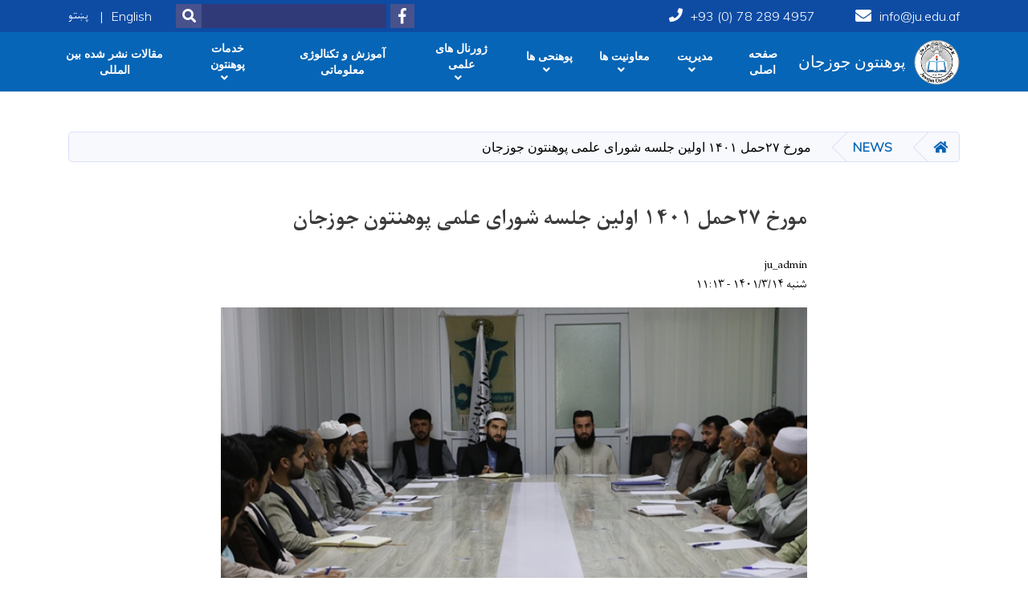

--- FILE ---
content_type: text/html; charset=UTF-8
request_url: https://ju.edu.af/%D9%85%D9%88%D8%B1%D8%AE-%DB%B2%DB%B7%D8%AD%D9%85%D9%84-%DB%B1%DB%B4%DB%B0%DB%B1-%D8%A7%D9%88%D9%84%DB%8C%D9%86-%D8%AC%D9%84%D8%B3%D9%87-%D8%B4%D9%88%D8%B1%D8%A7%DB%8C-%D8%B9%D9%84%D9%85%DB%8C-%D9%BE%D9%88%D9%87%D9%86%D8%AA%D9%88%D9%86-%D8%AC%D9%88%D8%B2%D8%AC%D8%A7%D9%86
body_size: 9682
content:
<!DOCTYPE html>
<html lang="dr" dir="rtl" prefix="content: http://purl.org/rss/1.0/modules/content/  dc: http://purl.org/dc/terms/  foaf: http://xmlns.com/foaf/0.1/  og: http://ogp.me/ns#  rdfs: http://www.w3.org/2000/01/rdf-schema#  schema: http://schema.org/  sioc: http://rdfs.org/sioc/ns#  sioct: http://rdfs.org/sioc/types#  skos: http://www.w3.org/2004/02/skos/core#  xsd: http://www.w3.org/2001/XMLSchema# ">
  <head>
    <meta charset="utf-8" />
<meta name="Generator" content="Drupal 8 (https://www.drupal.org)" />
<meta name="MobileOptimized" content="width" />
<meta name="HandheldFriendly" content="true" />
<meta name="viewport" content="width=device-width, initial-scale=1, shrink-to-fit=no" />
<meta http-equiv="x-ua-compatible" content="ie=edge" />
<link rel="alternate" hreflang="en" href="https://ju.edu.af/en/%D9%85%D9%88%D8%B1%D8%AE-%DB%B2%DB%B7%D8%AD%D9%85%D9%84-%DB%B1%DB%B4%DB%B0%DB%B1-%D8%A7%D9%88%D9%84%DB%8C%D9%86-%D8%AC%D9%84%D8%B3%D9%87-%D8%B4%D9%88%D8%B1%D8%A7%DB%8C-%D8%B9%D9%84%D9%85%DB%8C-%D9%BE%D9%88%D9%87%D9%86%D8%AA%D9%88%D9%86-%D8%AC%D9%88%D8%B2%D8%AC%D8%A7%D9%86" />
<link rel="alternate" hreflang="ps" href="https://ju.edu.af/ps/%D9%85%D9%88%D8%B1%D8%AE-%DB%B2%DB%B7%D8%AD%D9%85%D9%84-%DB%B1%DB%B4%DB%B0%DB%B1-%D8%A7%D9%88%D9%84%DB%8C%D9%86-%D8%AC%D9%84%D8%B3%D9%87-%D8%B4%D9%88%D8%B1%D8%A7%DB%8C-%D8%B9%D9%84%D9%85%DB%8C-%D9%BE%D9%88%D9%87%D9%86%D8%AA%D9%88%D9%86-%D8%AC%D9%88%D8%B2%D8%AC%D8%A7%D9%86" />
<link rel="alternate" hreflang="dr" href="https://ju.edu.af/dr/%D9%85%D9%88%D8%B1%D8%AE-%DB%B2%DB%B7%D8%AD%D9%85%D9%84-%DB%B1%DB%B4%DB%B0%DB%B1-%D8%A7%D9%88%D9%84%DB%8C%D9%86-%D8%AC%D9%84%D8%B3%D9%87-%D8%B4%D9%88%D8%B1%D8%A7%DB%8C-%D8%B9%D9%84%D9%85%DB%8C-%D9%BE%D9%88%D9%87%D9%86%D8%AA%D9%88%D9%86-%D8%AC%D9%88%D8%B2%D8%AC%D8%A7%D9%86" />
<link rel="canonical" href="/dr/%D9%85%D9%88%D8%B1%D8%AE-%DB%B2%DB%B7%D8%AD%D9%85%D9%84-%DB%B1%DB%B4%DB%B0%DB%B1-%D8%A7%D9%88%D9%84%DB%8C%D9%86-%D8%AC%D9%84%D8%B3%D9%87-%D8%B4%D9%88%D8%B1%D8%A7%DB%8C-%D8%B9%D9%84%D9%85%DB%8C-%D9%BE%D9%88%D9%87%D9%86%D8%AA%D9%88%D9%86-%D8%AC%D9%88%D8%B2%D8%AC%D8%A7%D9%86" />
<link rel="shortlink" href="/dr/node/475" />
<link rel="revision" href="/dr/%D9%85%D9%88%D8%B1%D8%AE-%DB%B2%DB%B7%D8%AD%D9%85%D9%84-%DB%B1%DB%B4%DB%B0%DB%B1-%D8%A7%D9%88%D9%84%DB%8C%D9%86-%D8%AC%D9%84%D8%B3%D9%87-%D8%B4%D9%88%D8%B1%D8%A7%DB%8C-%D8%B9%D9%84%D9%85%DB%8C-%D9%BE%D9%88%D9%87%D9%86%D8%AA%D9%88%D9%86-%D8%AC%D9%88%D8%B2%D8%AC%D8%A7%D9%86" />

    <title>مورخ ۲۷حمل ۱۴۰۱ اولین جلسه شورای علمی پوهنتون جوزجان | Jawzjan University</title>
        <link rel="shortcut icon" href="/themes/custom/cyberaan/imgs/favicon.ico" type="image/x-icon"/>
    <meta name="web_author" content="Cyberaan/Trinidad Wiseman OÜ :: www.cyberaan.com :: www.twn.ee" />
    <link rel="stylesheet" href="//stackpath.bootstrapcdn.com/bootstrap/4.1.1/css/bootstrap.min.css" media="all" />
<style media="all">
@import url("/core/modules/system/css/components/ajax-progress.module.css?t91ubr");
@import url("/core/modules/system/css/components/align.module.css?t91ubr");
@import url("/core/modules/system/css/components/autocomplete-loading.module.css?t91ubr");
@import url("/core/modules/system/css/components/fieldgroup.module.css?t91ubr");
@import url("/core/modules/system/css/components/container-inline.module.css?t91ubr");
@import url("/core/modules/system/css/components/clearfix.module.css?t91ubr");
@import url("/core/modules/system/css/components/details.module.css?t91ubr");
@import url("/core/modules/system/css/components/hidden.module.css?t91ubr");
@import url("/core/modules/system/css/components/item-list.module.css?t91ubr");
@import url("/core/modules/system/css/components/js.module.css?t91ubr");
@import url("/core/modules/system/css/components/nowrap.module.css?t91ubr");
@import url("/core/modules/system/css/components/position-container.module.css?t91ubr");
@import url("/core/modules/system/css/components/progress.module.css?t91ubr");
@import url("/core/modules/system/css/components/reset-appearance.module.css?t91ubr");
@import url("/core/modules/system/css/components/resize.module.css?t91ubr");
@import url("/core/modules/system/css/components/sticky-header.module.css?t91ubr");
@import url("/core/modules/system/css/components/system-status-counter.css?t91ubr");
@import url("/core/modules/system/css/components/system-status-report-counters.css?t91ubr");
@import url("/core/modules/system/css/components/system-status-report-general-info.css?t91ubr");
@import url("/core/modules/system/css/components/tabledrag.module.css?t91ubr");
@import url("/core/modules/system/css/components/tablesort.module.css?t91ubr");
@import url("/core/modules/system/css/components/tree-child.module.css?t91ubr");
@import url("/modules/contrib/poll/css/poll.base.css?t91ubr");
@import url("/modules/contrib/poll/css/poll.theme.css?t91ubr");
@import url("/core/modules/views/css/views.module.css?t91ubr");
</style>
<link rel="stylesheet" href="https://use.fontawesome.com/releases/v5.0.13/css/all.css" media="all" />
<link rel="stylesheet" href="https://use.fontawesome.com/releases/v5.0.13/js/v4-shims.js" media="all" />
<style media="all">
@import url("/themes/contrib/bootstrap_barrio/css/components/user.css?t91ubr");
@import url("/themes/contrib/bootstrap_barrio/css/components/progress.css?t91ubr");
@import url("/themes/contrib/bootstrap_barrio/css/components/node.css?t91ubr");
@import url("/themes/contrib/bootstrap_barrio/css/components/affix.css?t91ubr");
@import url("/themes/contrib/bootstrap_barrio/css/components/alerts.css?t91ubr");
@import url("/themes/contrib/bootstrap_barrio/css/components/book.css?t91ubr");
@import url("/themes/contrib/bootstrap_barrio/css/components/comments.css?t91ubr");
@import url("/themes/contrib/bootstrap_barrio/css/components/contextual.css?t91ubr");
@import url("/themes/contrib/bootstrap_barrio/css/components/feed-icon.css?t91ubr");
@import url("/themes/contrib/bootstrap_barrio/css/components/field.css?t91ubr");
@import url("/themes/contrib/bootstrap_barrio/css/components/header.css?t91ubr");
@import url("/themes/contrib/bootstrap_barrio/css/components/help.css?t91ubr");
@import url("/themes/contrib/bootstrap_barrio/css/components/icons.css?t91ubr");
@import url("/themes/contrib/bootstrap_barrio/css/components/image-button.css?t91ubr");
@import url("/themes/contrib/bootstrap_barrio/css/components/item-list.css?t91ubr");
@import url("/themes/contrib/bootstrap_barrio/css/components/list-group.css?t91ubr");
@import url("/themes/contrib/bootstrap_barrio/css/components/node-preview.css?t91ubr");
@import url("/themes/contrib/bootstrap_barrio/css/components/page.css?t91ubr");
@import url("/themes/contrib/bootstrap_barrio/css/components/search-form.css?t91ubr");
@import url("/themes/contrib/bootstrap_barrio/css/components/shortcut.css?t91ubr");
@import url("/themes/contrib/bootstrap_barrio/css/components/sidebar.css?t91ubr");
@import url("/themes/contrib/bootstrap_barrio/css/components/site-footer.css?t91ubr");
@import url("/themes/contrib/bootstrap_barrio/css/components/skip-link.css?t91ubr");
@import url("/themes/contrib/bootstrap_barrio/css/components/table.css?t91ubr");
@import url("/themes/contrib/bootstrap_barrio/css/components/tabledrag.css?t91ubr");
@import url("/themes/contrib/bootstrap_barrio/css/components/tableselect.css?t91ubr");
@import url("/themes/contrib/bootstrap_barrio/css/components/tablesort-indicator.css?t91ubr");
@import url("/themes/contrib/bootstrap_barrio/css/components/ui.widget.css?t91ubr");
@import url("/themes/contrib/bootstrap_barrio/css/components/tabs.css?t91ubr");
@import url("/themes/contrib/bootstrap_barrio/css/components/vertical-tabs.css?t91ubr");
@import url("/themes/contrib/bootstrap_barrio/css/components/views.css?t91ubr");
</style>
<style media="all">
@import url("/themes/contrib/bootstrap_barrio/css/components/ui-dialog.css?t91ubr");
@import url("/libraries/lightgallery/dist/css/lightgallery.min.css?t91ubr");
@import url("/core/assets/vendor/jquery.ui/themes/base/datepicker.css?t91ubr");
@import url("/themes/contrib/bootstrap_barrio/css/components/form.css?t91ubr");
@import url("/themes/contrib/bootstrap_barrio/css/components/breadcrumb.css?t91ubr");
@import url("/themes/contrib/bootstrap_barrio/fonts/philosopher_muli.css?t91ubr");
</style>
<link rel="stylesheet" href="//fonts.googleapis.com/css?family=Philosopher|Muli:300" media="all" />
<style media="all">
@import url("/themes/contrib/bootstrap_barrio/css/colors/messages/messages-dark.css?t91ubr");
@import url("/themes/custom/cyberaan/styles/custom.css?t91ubr");
@import url("/themes/custom/cyberaan/styles/default.css?t91ubr");
@import url("/sites/default/files/color/cyberaan-36a52ad4/colors.css?t91ubr");
</style>
<style media="print">
@import url("/themes/contrib/bootstrap_barrio/css/print.css?t91ubr");
</style>
<style media="all">
@import url("/sites/default/files/asset_injector/css/linkhide-9cf754da385e4e4203d00fc8dcb83d02.css?t91ubr");
@import url("/sites/default/files/asset_injector/css/logohide-c202c02abea9895061e1fc69b07cc775.css?t91ubr");
</style>

    
<!--[if lte IE 8]>
<script src="/core/assets/vendor/html5shiv/html5shiv.min.js?v=3.7.3"></script>
<![endif]-->

    <script src="/core/assets/vendor/jquery/jquery.js"></script>
    <script src="https://code.jquery.com/ui/1.12.1/jquery-ui.js"></script>
    <link rel="stylesheet" href="https://code.jquery.com/ui/1.12.1/themes/base/jquery-ui.css">
  </head>
  <body class="layout-no-sidebars page-node-475 path-node node--type-article">
    <a href="#main-content" class="visually-hidden focusable skip-link">
      Skip to main content
    </a>
    
      <div class="dialog-off-canvas-main-canvas" data-off-canvas-main-canvas>
    
<header class="page-header">
      <nav class="navbar navbar-expand-lg d-block">
        <div class="container">
            

    <a href="https://ju.edu.af/dr" title="Home" rel="home" class="navbar-brand">
    
            
          <img src="/sites/default/files/2023-04/ju_new_0.png" width="1775" height="1815" alt="" typeof="foaf:Image"/>



      
    <span class="brand-text">
            
        <p><b id="docs-internal-guid-1102848c-7fff-64da-5b83-0bf04d677ba2">پوهنتون جوزجان</b></p>


      </span>
    </a>



          <button class="navbar-toggler" data-toggle="collapse" data-target="#navigation"><span class="sr-only">Toggle navigation</span><span class="navbar-toggler-icon"><i class="fas fa-bars"></i></span></button>
          </div>
        <div class="collapse navbar-collapse flex-column" id="navigation">
                                    <div class="top-navigation">
                <div class="container d-lg-flex">
                                        
    
          <ul class="nav navbar-nav contact-nav" aria-label="Contact menu">
      
            
        <li class="nav-item" role="presentation"><a class="nav-link" href="mailto:info@ju.edu.af"><i class="fa fa-envelope"></i>info@ju.edu.af</a></li>

      
            
        <li class="nav-item" role="presentation"><a class="nav-link" href="tel:+93 (0) 78 289 4957"><i class="fa fa-phone"></i>+93 (0) 78 289 4957</a></li>

      
      </ul>
      
  
                      <ul class="nav navbar-nav ml-lg-auto">
      
    
          <li class="social-wrapper">
    <ul class="nav navbar-nav social-nav"  aria-label="Social menu">
     
            
      <li role="presentation" class="nav-item"><a href="http://facebook.com" class="nav-link" target="_blank"><i class="fab fa-facebook-f"></i><span class="sr-only">Facebook</span></a></li>
      
      </ul>
      </li>
        
    
      <li class="form-wrapper">
              <form action="/dr/search" method="get" accept-charset="UTF-8" class="form-inline" aria-label="Search form">
  
            <label for="edit-keys" class="sr-only">Search</label>
                <input title="Enter the terms you wish to search for." data-drupal-selector="edit-keys" type="search" id="edit-keys" name="keys" value="" size="15" maxlength="128" class="form-control" />

                  <button data-drupal-selector="edit-submit" type="submit" id="edit-submit" value="Search" class="button js-form-submit form-submit btn btn-primary"><i class="fa fa-search"></i><span class="sr-only">Search</span></button>


</form>

      
    </li>
    
    
    <li class="langs-wrapper">
    <ul class="nav navbar-nav langs-nav" aria-label="Language menu">
          <li class="nav-item" role="presentation">
            <a href="/en/%D9%85%D9%88%D8%B1%D8%AE-%DB%B2%DB%B7%D8%AD%D9%85%D9%84-%DB%B1%DB%B4%DB%B0%DB%B1-%D8%A7%D9%88%D9%84%DB%8C%D9%86-%D8%AC%D9%84%D8%B3%D9%87-%D8%B4%D9%88%D8%B1%D8%A7%DB%8C-%D8%B9%D9%84%D9%85%DB%8C-%D9%BE%D9%88%D9%87%D9%86%D8%AA%D9%88%D9%86-%D8%AC%D9%88%D8%B2%D8%AC%D8%A7%D9%86" class="language-link nav-link" hreflang="en" data-drupal-link-system-path="node/475">English</a>
           </li><li class="nav-item" role="presentation">
            <a href="/ps/%D9%85%D9%88%D8%B1%D8%AE-%DB%B2%DB%B7%D8%AD%D9%85%D9%84-%DB%B1%DB%B4%DB%B0%DB%B1-%D8%A7%D9%88%D9%84%DB%8C%D9%86-%D8%AC%D9%84%D8%B3%D9%87-%D8%B4%D9%88%D8%B1%D8%A7%DB%8C-%D8%B9%D9%84%D9%85%DB%8C-%D9%BE%D9%88%D9%87%D9%86%D8%AA%D9%88%D9%86-%D8%AC%D9%88%D8%B2%D8%AC%D8%A7%D9%86" class="language-link nav-link" hreflang="ps" data-drupal-link-system-path="node/475">پښتو</a>
           </li>
        </ul>
  </li>
  
    </ul>
  
                                                </div>
              </div>

                        
                    
              				                <div class="main-navigation">
					        <div class="container d-lg-flex">
                                  
  <h2 class="sr-only" id="block-cyberaan-main-menu-menu">Main navigation</h2>
  

        
              <ul class="nav navbar-nav ml-auto" aria-label="Main navigation">
                    <li class="nav-item" role="presentation">
                          <a href="" class="nav-link" data-drupal-link-system-path="&lt;front&gt;">صفحه اصلی</a>
          </li>
              </li>
                <li class="nav-item menu-item--expanded dropdown" role="presentation">
                          <a href="" class="nav-link dropdown-toggle" role="button" data-toggle="dropdown" aria-expanded="false" aria-haspopup="true" data-drupal-link-system-path="&lt;front&gt;">مدیریت</a>
          <div class='dropdown-menu'  role="menu">
                          <a href="/dr/%D8%A8%DB%8C%D9%88%DA%AF%D8%B1%D8%A7%D9%81%DB%8C-%D9%85%D8%AD%D8%AA%D8%B1%D9%85-%D9%85%D9%81%D8%AA%DB%8C-%D8%B3%DB%8C%D8%AF-%D8%A7%D9%86%D9%88%D8%A7%D8%B1%D8%A7%D9%84%D8%AD%D9%82-%D8%AD%D8%A8%DB%8C%D8%A8%DB%8C-%D8%B1%DB%8C%DB%8C%D8%B3-%D9%BE%D9%88%D9%87%D9%86%D8%AA%D9%88%D9%86-%D8%AC%D9%88%D8%B2%D8%AC%D8%A7%D9%86" class="dropdown-item" role="presentation">ریاست پوهنتون</a>
                          <a href="" class="dropdown-item" role="presentation" data-drupal-link-system-path="&lt;front&gt;">ساختار اداری</a>
                          <a href="" class="dropdown-item" role="presentation" data-drupal-link-system-path="&lt;front&gt;">آمار و ارقام</a>
                          <a href="/dr/%D8%AF%DB%8C%D8%AF%DA%AF%D8%A7%D9%87-%D9%88-%D9%85%D8%A7%D9%85%D9%88%D8%B1%DB%8C%D8%AA-0" class="dropdown-item" role="presentation" data-drupal-link-system-path="node/496">دیدگاه و ماموریت</a>
                          <a href="/dr/%D8%B3%D9%88%D9%85%DB%8C%D9%86-%D9%BE%D9%84%D8%A7%D9%86-%D8%A7%D8%B3%D8%AA%D8%B1%D8%A7%D8%AA%DB%8C%DA%98%DB%8C%DA%A9-%D9%BE%D9%86%D8%AC-%D8%B3%D8%A7%D9%84%D9%87-%D9%BE%D9%88%D9%87%D9%86%D8%AA%D9%88%D9%86-%D8%AC%D9%88%D8%B2%D8%AC%D8%A7%D9%86-1399-1403" class="dropdown-item" role="presentation" data-drupal-link-system-path="node/399">پلان استراتیژیک 5 ساله پوهنتون</a>
                          <a href="/dr/%D8%AA%D8%A7%D8%B1%DB%8C%D8%AE%DA%86%D9%87" class="dropdown-item" role="presentation" data-drupal-link-system-path="node/479">تاریخچه</a>
                      </div>
              </li>
                <li class="nav-item menu-item--expanded dropdown" role="presentation">
                          <a href="" class="nav-link dropdown-toggle" role="button" data-toggle="dropdown" aria-expanded="false" aria-haspopup="true" data-drupal-link-system-path="&lt;front&gt;">معاونیت ها</a>
          <div class='dropdown-menu'  role="menu">
                          <a href="/dr/%D9%85%D8%B9%D8%A7%D9%88%D9%86%DB%8C%D8%AA-%D8%A7%D9%85%D9%88%D8%B1-%D8%B9%D9%84%D9%85%DB%8C-%D9%BE%D9%88%D9%87%D9%86%D8%AA%D9%88%D9%86-%D8%AC%D9%88%D8%B2%D8%AC%D8%A7%D9%86" class="dropdown-item" role="presentation" data-drupal-link-system-path="node/527">معاونیت امور علمی</a>
                          <a href="/dr/%D9%85%D8%B9%D8%A7%D9%88%D9%86%DB%8C%D8%AA-%D8%A7%D9%85%D9%88%D8%B1-%D9%85%D8%AD%D8%B5%D9%84%D8%A7%D9%86-%D9%BE%D9%88%D9%87%D9%86%D8%AA%D9%88%D9%86-%D8%AC%D9%88%D8%B2%D8%AC%D8%A7%D9%86" class="dropdown-item" role="presentation" data-drupal-link-system-path="node/511">معاونیت امور محصلان</a>
                          <a href="/dr/%D9%85%D8%B9%D8%A7%D9%88%D9%86%DB%8C%D8%AA-%D8%AA%D8%AD%D9%82%DB%8C%D9%82%D8%A7%D8%AA-%D8%B9%D9%84%D9%85%DB%8C-%D9%BE%D9%88%D9%87%D9%86%D8%AA%D9%88%D9%86-%D8%AC%D9%88%D8%B2%D8%AC%D8%A7%D9%86" class="dropdown-item" role="presentation" data-drupal-link-system-path="node/508">معاونیت تحقیقات علمی و مجله</a>
                          <a href="/dr/%D8%A8%DB%8C%D9%88%DA%AF%D8%B1%D8%A7%D9%81%DB%8C-%D9%85%D8%AD%D8%AA%D8%B1%D9%85-%D9%85%D9%84%D8%A7-%D8%A7%D9%86%D8%B9%D8%A7%D9%85-%D8%A7%D9%84%D9%84%D9%87-%D8%A7%D9%86%D8%B9%D8%A7%D9%85-%D9%85%D8%B9%D8%A7%D9%88%D9%86-%D9%85%D8%A7%D9%84%DB%8C-%D9%88-%D8%A7%D8%AF%D8%A7%D8%B1%DB%8C-%D9%BE%D9%88%D9%87%D9%86%D8%AA%D9%88%D9%86-%D8%AC%D9%88%D8%B2%D8%AC%D8%A7%D9%86" class="dropdown-item" role="presentation" data-drupal-link-system-path="node/460">معاونیت مالی و اداری</a>
                      </div>
              </li>
                <li class="nav-item menu-item--expanded dropdown" role="presentation">
                          <a href="" class="nav-link dropdown-toggle" role="button" data-toggle="dropdown" aria-expanded="false" aria-haspopup="true" data-drupal-link-system-path="&lt;front&gt;">پوهنحی ها</a>
          <div class='dropdown-menu'  role="menu">
                          <a href="/dr/%D9%BE%D9%88%D9%87%D9%86%DA%81%DB%8C-%D8%A7%D9%86%D8%AC%D9%86%DB%8C%D8%B1%DB%8C-%D8%AC%DB%8C%D9%88%D9%84%D9%88%D8%AC%DB%8C-%D9%88-%D9%85%D8%B9%D8%A7%D8%AF%D9%86" class="dropdown-item" role="presentation" data-drupal-link-system-path="node/391">پوهنځی انجنیری جیولوجی ومعادن</a>
                          <a href="/dr/%D9%BE%D9%88%D9%87%D9%86%DA%81%DB%8C-%D8%A7%D9%86%D8%AC%D9%86%DB%8C%D8%B1%DB%8C-%D8%B3%D8%A7%D8%AE%D8%AA%D9%85%D8%A7%D9%86%DB%8C" class="dropdown-item" role="presentation" data-drupal-link-system-path="node/392">پوهنځی انجنیری ساختمانی</a>
                          <a href="/dr/%D9%BE%D9%88%D9%87%D9%86%D8%AD%DB%8C-%D8%B9%D9%84%D9%88%D9%85-%D8%A7%D8%AC%D8%AA%D9%85%D8%A7%D8%B9%DB%8C" class="dropdown-item" role="presentation" data-drupal-link-system-path="node/393">پوهنځی علوم اجتماعی</a>
                          <a href="/dr/%D8%AD%D9%82%D9%88%D9%82" class="dropdown-item" role="presentation" data-drupal-link-system-path="node/394">پوهنځی حقوق و علوم سیاسی</a>
                          <a href="/dr/%D9%BE%D9%88%D9%87%D9%86%D8%AD%DB%8C-%D8%A7%D9%82%D8%AA%D8%B5%D8%A7%D8%AF" class="dropdown-item" role="presentation" data-drupal-link-system-path="node/395">پوهنځی اقتصاد</a>
                          <a href="/dr/%D9%BE%D9%88%D9%87%D9%86%D8%AD%DB%8C-%D8%A7%D9%86%D8%AC%D9%86%DB%8C%D8%B1%DB%8C-%D8%B5%D9%86%D8%A7%DB%8C%D8%B9-%DA%A9%DB%8C%D9%85%DB%8C%D8%A7%D9%88%DB%8C" class="dropdown-item" role="presentation" data-drupal-link-system-path="node/396">پوهنځی انجنیری صنایع کیمیاوی</a>
                          <a href="/dr/%D9%BE%D9%88%D9%87%D9%86%D8%AD%DB%8C-%D8%A7%D9%86%D8%AC%D9%86%DB%8C%D8%B1%DB%8C-%D8%AC%DB%8C%D9%88%D9%85%D8%A7%D8%AA%DB%8C%DA%A9" class="dropdown-item" role="presentation" data-drupal-link-system-path="node/533">پوهنځی انجنیری جیوماتیک</a>
                          <a href="/dr/%D9%BE%D9%88%D9%87%D9%86%D8%AD%DB%8C-%D8%AA%D8%B9%D9%84%DB%8C%D9%85-%D9%88-%D8%AA%D8%B1%D8%A8%DB%8C%D9%87" class="dropdown-item" role="presentation" data-drupal-link-system-path="node/389">پوهنځی تعلیم و تربیه</a>
                          <a href="/dr/%D9%BE%D9%88%D9%87%D9%86%DA%81%DB%8C-%D8%B4%D8%B1%D8%B9%DB%8C%D8%A7%D8%AA" class="dropdown-item" role="presentation" data-drupal-link-system-path="node/564">پوهنځی شرعیات</a>
                      </div>
              </li>
                <li class="nav-item menu-item--expanded dropdown" role="presentation">
                          <a href="/dr" class="nav-link dropdown-toggle" role="button" data-toggle="dropdown" aria-expanded="false" aria-haspopup="true" data-drupal-link-system-path="&lt;front&gt;">ژورنال های علمی</a>
          <div class='dropdown-menu'  role="menu">
                          <a href="/dr/%DA%98%D9%88%D8%B1%D9%86%D8%A7%D9%84%E2%80%8C%D9%87%D8%A7%DB%8C-%D9%85%D9%84%DB%8C" class="dropdown-item" role="presentation" data-drupal-link-system-path="node/581">ژورنال های ملی</a>
                          <a href="/dr/%D9%85%D8%AC%D9%84%D9%87-%D8%B9%D9%84%D9%85%DB%8C-%D8%AA%D8%AD%D9%82%DB%8C%D9%82%DB%8C-%D8%A8%DB%8C%D9%86-%D8%A7%D9%84%D9%85%D9%84%D9%84%DB%8C-%D8%AF%DB%8C%D9%88%D8%A7%D9%86" class="dropdown-item" role="presentation" data-drupal-link-system-path="node/588">ژورنال های بین المللی</a>
                      </div>
              </li>
                <li class="nav-item" role="presentation">
                          <a href="/dr/%D8%A7%D9%87%D9%85%DB%8C%D8%AA-%D8%AA%DA%A9%D9%86%D8%A7%D9%84%D9%88%DA%98%DB%8C-%D9%85%D8%B9%D9%84%D9%88%D9%85%D8%A7%D8%AA%DB%8C-%D8%AF%D8%B1-%D8%A2%D9%85%D9%88%D8%B2%D8%B4" class="nav-link" data-drupal-link-system-path="node/526">آموزش و تکنالوژی معلوماتی</a>
          </li>
              </li>
                <li class="nav-item menu-item--expanded dropdown" role="presentation">
                          <a href="" class="nav-link dropdown-toggle" role="button" data-toggle="dropdown" aria-expanded="false" aria-haspopup="true" data-drupal-link-system-path="&lt;front&gt;">خدمات پوهنتون</a>
          <div class='dropdown-menu'  role="menu">
                          <a href="/dr/%DA%A9%D8%AA%D8%A7%D8%A8%D8%AE%D8%A7%D9%86%D9%87-%D8%B9%D9%85%D9%88%D9%85%DB%8C-%D9%BE%D9%88%D9%87%D9%86%D8%AA%D9%88%D9%86-%D8%AC%D9%88%D8%B2%D8%AC%D8%A7%D9%86" class="dropdown-item" role="presentation" data-drupal-link-system-path="node/545">کتابخانه عمومی</a>
                      </div>
              </li>
                <li class="nav-item" role="presentation">
                          <a href="/dr/%D9%85%D9%82%D8%A7%D9%84%D8%A7%D8%AA" class="nav-link" data-drupal-link-system-path="node/401">مقالات نشر شده بین المللی</a>
          </li>
              </li>
        </ul>
  


  

                                      </div>
                </div>
                                    </div>
      </nav>
      
</header>
              <main role="main">
          
          <div class="container">
              
    
            

    <ol class="breadcrumb">
                            <li class="breadcrumb-item">
          <a href="/dr"><i class="fas fa-home"></i><span class="sr-only">Home</span></a>
        </li>
                                        <li class="breadcrumb-item">
          <a href="/dr/news">News</a>
        </li>
                                <li class="breadcrumb-item">
          <span>مورخ ۲۷حمل ۱۴۰۱ اولین جلسه شورای علمی پوهنتون جوزجان</span>
        </li>
              </ol>

      


          </div>
              
    
            

   <section class="py-6 section-striped">
    <div class="container">
			<div class="row">
				<div class="col-xl-8 offset-xl-2">
					<article class="article">
          <h1><span property="schema:name" class="field field--name-title field--type-string field--label-hidden">مورخ ۲۷حمل ۱۴۰۱ اولین جلسه شورای علمی پوهنتون جوزجان</span>
</h1>
            <div class="clearfix">
							<div class="media align-items-center media-author mb-3 float-left">
                                <div class="media-body">
                  <strong><span rel="schema:author" class="field field--name-uid field--type-entity-reference field--label-hidden"><span lang="" about="/dr/crypto/14" typeof="schema:Person" property="schema:name" datatype="">ju_admin</span></span>
</strong><br>
                  <span class="font-weight-light">شنبه ۱۴۰۱/۳/۱۴ - ۱۱:۱۳</span>
                </div>
              </div>
              <div class="share-tools float-right">
                                                                  <div class="sharethis-inline-share-buttons"></div>
                  
    
            
<form action="/%D9%85%D9%88%D8%B1%D8%AE-%DB%B2%DB%B7%D8%AD%D9%85%D9%84-%DB%B1%DB%B4%DB%B0%DB%B1-%D8%A7%D9%88%D9%84%DB%8C%D9%86-%D8%AC%D9%84%D8%B3%D9%87-%D8%B4%D9%88%D8%B1%D8%A7%DB%8C-%D8%B9%D9%84%D9%85%DB%8C-%D9%BE%D9%88%D9%87%D9%86%D8%AA%D9%88%D9%86-%D8%AC%D9%88%D8%B2%D8%AC%D8%A7%D9%86" method="post" id="shorten-current" accept-charset="UTF-8">
  
                   
<div class='share-link'>https://ju.edu.af/dr/%D9%85%D9%88%D8%B1%D8%AE-%DB%B2%DB%B7%D8%AD%D9%85%D9%84-%DB%B1%DB%B4%DB%B0%DB%B1-%D8%A7%D9%88%D9%84%DB%8C%D9%86-%D8%AC%D9%84%D8%B3%D9%87-%D8%B4%D9%88%D8%B1%D8%A7%DB%8C-%D8%B9%D9%84%D9%85%DB%8C-%D9%BE%D9%88%D9%87%D9%86%D8%AA%D9%88%D9%86-%D8%AC%D9%88%D8%B2%D8%AC%D8%A7%D9%86</div>
                  <input autocomplete="off" data-drupal-selector="form-lw-cb1gwjbxejyghmjtr4au4pqruc2rqg8yy-aktiiw" type="hidden" name="form_build_id" value="form-lw_CB1gwjBxEJygHmjtR4Au4pQRuC2rqg8YY_AKTiIw" class="form-control" />
<input data-drupal-selector="edit-shorten-current" type="hidden" name="form_id" value="shorten_current" class="form-control" />

</form>

      
              </div>
                          </div>
            
                          <figure class="figure">
                <img width="100%" src="/sites/default/files/2022-06/img_1918.jpg" class="img-fluid figure-img"  alt="ju" />
              </figure>
                        
            
        <p>مورخ ۲۷حمل ۱۴۰۱ اولین جلسه شورای علمی پوهنتون جوزجان تحت ریاست محترم پوهنیار حیات الله حقجو رئیس پوهنتون جوزجان در سالون کنفرانس این نهاد تحصیلی برگزار شد. درین جلسه که محترم داکتر عتیق الله نبی زاده نماینده فوق العاده وزارت تحصیلات عالی ا.ا.ا، معاونین پوهنتون، اعضای شورای علمی و روسای محترم پوهنحی های هفت گانه پوهنتون جوزجان نیز حضور داشتند در رابطه به: /شروع مجدد دروس سمستر اول حمل سال ۱۴۰۱ خورشیدی. /ترفیعات علمی اعضای کادر علمی پوهنتون جوزجان / حاضری پرسونل اداری و دیگر موارد مربوط به امور علمی و اداری این نهاد تحصیلی بحث و تبادل افکار صورت گرفته و نظریات اشتراک کنندگان در جلسه اخذ گردید. جلسه با دعایه خاتمه یافت</p>


      
            
          </article>
				</div>
			</div>
		</div>
	</section>

      <section class="py-6 section-striped social-stream">
  <div class="container">
    <div class="row">
      <div class="col-lg-8">
        
                  <h2 class="section-header">ارتباطات اجتماعی وزارت مخابرات</h2>
                
                              <div class="row">
              <div class="col-md-6">
                <div id="fb-root"></div>
                <script>(function(d, s, id) {
                                var js, fjs = d.getElementsByTagName(s)[0];
                                if (d.getElementById(id)) return;
                                js = d.createElement(s); js.id = id;
                                js.src = 'https://connect.facebook.net/en_US/sdk.js#xfbml=1&version=v3.0';
                                fjs.parentNode.insertBefore(js, fjs);
                              }(document, 'script', 'facebook-jssdk'));</script>
                <div class="fb-page" data-href="https://www.facebook.com/share/16hqC63uR4/" data-tabs="timeline" data-width="380" data-height="500" data-small-header="true" data-adapt-container-width="true" data-hide-cover="false" data-show-facepile="false"><blockquote cite="https://www.facebook.com/share/16hqC63uR4/" class="fb-xfbml-parse-ignore"><a href="https://www.facebook.com/share/16hqC63uR4/"></a></blockquote></div>
                              </div>
              <div class="col-md-6">
                <a class="twitter-timeline" data-width="380" data-height="500" data-theme="dark" href="https://twitter.com/"></a>
                <script async src="https://platform.twitter.com/widgets.js" charset="utf-8"></script> 
              </div>
            </div>
            
                        </div>
      <div class="col-lg-4">
  
      <h2 class="section-header">سایت های مرتبط</h2>
    
            
              <div class="list-group list-group-striped">
                              <a href="https://ecampus-afghanistan.org/" class="list-group-item list-group-item-action"><strong>د افغانستان د پوهنتونونو درسي کتابونه</strong></a>
                                  <a href="https://mohe.gov.af/dr/node/438" class="list-group-item list-group-item-action"><strong>مهارت‌های کاریابی (MSST)</strong></a>
                                  <a href="https://www.mohe.gov.af/" class="list-group-item list-group-item-action"><strong>وزارت تحصیلات عالی</strong></a>
                                  <a href="http://www.hedp.af/" class="list-group-item list-group-item-action"><strong>دفتر HEDP.</strong></a>
                                  <a href="https://af.swayam.gov.in/" class="list-group-item list-group-item-action"><strong> افقانستان  SWAYAM   پورتال</strong></a>
                                  <a href="https://open.edx.org/" class="list-group-item list-group-item-action"><strong>پورتان اوپن ایدکس</strong></a>
                                  <a href="https://www.nationallibrary.gov.in/" class="list-group-item list-group-item-action"><strong>کتابخانه ملی دیجیتلی هند</strong></a>
                                  <a href="https://mohe.gov.af/dr/node/434" class="list-group-item list-group-item-action"><strong>کورس های افغان ایکس</strong></a>
                                  <a href="https://mohe.gov.af/dr/node/433" class="list-group-item list-group-item-action"><strong>کلیپ های صوتی آموزشی الکترونیکی Spoken Tutorial:</strong></a>
                                  <a href="https://iarcsc.gov.af/fa/" class="list-group-item list-group-item-action"><strong>کمیسون مستقل اصلاحات اداری و خدمات اداری</strong></a>
                                  <a href="https://mohe.gov.af/dr/node/432" class="list-group-item list-group-item-action"><strong>صفحه رسمی افغان ایکس</strong></a>
                </div>
  


      </div>

    </div>
  </div>
</section>	<section class="py-6 section-striped">
		<div class="container">
  
    
                          <h1 class="text-uppercase text-center">تازه ترین اخبار</h1>

                    
            

            
                            
        <div class="row">
        

   <div class="col-lg-4">
	  <div class="card ">
      <div class="card-header">
        <div class="d-flex card-date-blue">
                  <span property="schema:dateCreated" content="۶" class="field field--name-created field--type-created field--label-hidden">پنجشنبه ۱۴۰۴/۹/۶ - ۱۳:۳۵</span>

                </div>
                  <a href="/dr/%D8%B3%D9%85%DB%8C%D9%86%D8%A7%D8%B1-%DB%8C%DA%A9%E2%80%8C%D8%B1%D9%88%D8%B2%D9%87-%D8%AA%D8%AD%D8%AA-%D8%B9%D9%86%D9%88%D8%A7%D9%86-%C2%AB%D8%B1%D8%A7%D9%87%E2%80%8C%D9%87%D8%A7%DB%8C-%DA%A9%D8%A7%D9%87%D8%B4-%D8%A7%D8%B6%D8%B7%D8%B1%D8%A7%D8%A8-%D8%A7%D9%85%D8%AA%D8%AD%D8%A7%D9%86%C2%BB-%D8%A8%D8%B1%D8%A7%DB%8C-%D9%85%D8%AD%D8%B5%D9%84%D8%A7%D9%86-%D9%BE%D9%88%D9%87%D9%86%DA%81%DB%8C%E2%80%8C%D9%87%D8%A7%DB%8C-%D9%86%D9%87%E2%80%8C%DA%AF%D8%A7%D9%86%D9%87%E2%80%8C%DB%8C-%D9%BE%D9%88%D9%87%D9%86%D8%AA%D9%88%D9%86" style="background-image:url(/sites/default/files/2025-11/1p.jpg);" class="card-img-top" alt="1P" >
          <img src="/themes/custom/cyberaan/imgs/placeholder-2x1.png" alt="Background image"></a>
                </div>
      <div class="card-body flex-grow-1">
				<h2 class="card-title"><a href="/dr/%D8%B3%D9%85%DB%8C%D9%86%D8%A7%D8%B1-%DB%8C%DA%A9%E2%80%8C%D8%B1%D9%88%D8%B2%D9%87-%D8%AA%D8%AD%D8%AA-%D8%B9%D9%86%D9%88%D8%A7%D9%86-%C2%AB%D8%B1%D8%A7%D9%87%E2%80%8C%D9%87%D8%A7%DB%8C-%DA%A9%D8%A7%D9%87%D8%B4-%D8%A7%D8%B6%D8%B7%D8%B1%D8%A7%D8%A8-%D8%A7%D9%85%D8%AA%D8%AD%D8%A7%D9%86%C2%BB-%D8%A8%D8%B1%D8%A7%DB%8C-%D9%85%D8%AD%D8%B5%D9%84%D8%A7%D9%86-%D9%BE%D9%88%D9%87%D9%86%DA%81%DB%8C%E2%80%8C%D9%87%D8%A7%DB%8C-%D9%86%D9%87%E2%80%8C%DA%AF%D8%A7%D9%86%D9%87%E2%80%8C%DB%8C-%D9%BE%D9%88%D9%87%D9%86%D8%AA%D9%88%D9%86"><span property="schema:name" class="field field--name-title field--type-string field--label-hidden">سمینار یک‌روزه تحت عنوان «راه‌های کاهش اضطراب امتحان» برای محصلان پوهنځی‌های نه‌گانه‌ی پوهنتون جوزجان برگزار شد.</span>
</a></h2>
        <p class="card-text"> 
            
        <p dir="RTL"><span><span><span><span><span>سمینار یک‌روزه پیرامون «راه‌های کاهش اضطراب امتحان» برای ده‌ها تن از محصلان پوهنځی‌های نه‌گانه‌ی پوهنتون جوزجان، از سوی مرکز مشاوره روانی آمریت انسجام و خدمات محصلان این نهاد تحصیلی، در. . .</span></span></span></span></span></p>

      
      </div>
      <div class="card-footer d-flex">
        


  <a href="/dr/%D8%B3%D9%85%DB%8C%D9%86%D8%A7%D8%B1-%DB%8C%DA%A9%E2%80%8C%D8%B1%D9%88%D8%B2%D9%87-%D8%AA%D8%AD%D8%AA-%D8%B9%D9%86%D9%88%D8%A7%D9%86-%C2%AB%D8%B1%D8%A7%D9%87%E2%80%8C%D9%87%D8%A7%DB%8C-%DA%A9%D8%A7%D9%87%D8%B4-%D8%A7%D8%B6%D8%B7%D8%B1%D8%A7%D8%A8-%D8%A7%D9%85%D8%AA%D8%AD%D8%A7%D9%86%C2%BB-%D8%A8%D8%B1%D8%A7%DB%8C-%D9%85%D8%AD%D8%B5%D9%84%D8%A7%D9%86-%D9%BE%D9%88%D9%87%D9%86%DA%81%DB%8C%E2%80%8C%D9%87%D8%A7%DB%8C-%D9%86%D9%87%E2%80%8C%DA%AF%D8%A7%D9%86%D9%87%E2%80%8C%DB%8C-%D9%BE%D9%88%D9%87%D9%86%D8%AA%D9%88%D9%86" rel="tag" title="سمینار یک‌روزه تحت عنوان «راه‌های کاهش اضطراب امتحان» برای محصلان پوهنځی‌های نه‌گانه‌ی پوهنتون جوزجان برگزار شد." class="card-link" hreflang="dr">بیشتر</a>  
        
      </div>
    </div>
  </div>

        

   <div class="col-lg-4">
	  <div class="card ">
      <div class="card-header">
        <div class="d-flex card-date-blue">
                  <span property="schema:dateCreated" content="۶" class="field field--name-created field--type-created field--label-hidden">پنجشنبه ۱۴۰۴/۹/۶ - ۱۳:۲۷</span>

                </div>
                  <a href="/dr/%D8%A7%D9%85%D8%AA%D8%AD%D8%A7%D9%86%D8%A7%D8%AA-%D9%86%D9%87%D8%A7%DB%8C%DB%8C-%D8%B3%D9%85%D8%B3%D8%AA%D8%B1-%D8%AE%D8%B2%D8%A7%D9%86%DB%8C-%D8%AF%D8%B1-%D9%BE%D9%88%D9%87%D9%86%D8%AA%D9%88%D9%86-%D8%AC%D9%88%D8%B2%D8%AC%D8%A7%D9%86-%D8%A2%D8%BA%D8%A7%D8%B2-%D8%B4%D8%AF" style="background-image:url(/sites/default/files/2025-11/1.jpg);" class="card-img-top" alt="1" >
          <img src="/themes/custom/cyberaan/imgs/placeholder-2x1.png" alt="Background image"></a>
                </div>
      <div class="card-body flex-grow-1">
				<h2 class="card-title"><a href="/dr/%D8%A7%D9%85%D8%AA%D8%AD%D8%A7%D9%86%D8%A7%D8%AA-%D9%86%D9%87%D8%A7%DB%8C%DB%8C-%D8%B3%D9%85%D8%B3%D8%AA%D8%B1-%D8%AE%D8%B2%D8%A7%D9%86%DB%8C-%D8%AF%D8%B1-%D9%BE%D9%88%D9%87%D9%86%D8%AA%D9%88%D9%86-%D8%AC%D9%88%D8%B2%D8%AC%D8%A7%D9%86-%D8%A2%D8%BA%D8%A7%D8%B2-%D8%B4%D8%AF"><span property="schema:name" class="field field--name-title field--type-string field--label-hidden">امتحانات نهایی سمستر خزانی در پوهنتون جوزجان آغاز شد.</span>
</a></h2>
        <p class="card-text"> 
            
        <p dir="RTL"><span><span><span><span><span>امروز شنبه، مورخ ۱ جمادی‌الثاني ۱۴۴۷ هـ.ق برابر با ۱ قوس ۱۴۰۴ هـ.ش، بر اساس هدایت رسمی وزارت محترم تحصیلات عالی، امتحانات نهایی سمستر خزانی در پوهنتون جوزجان رسماً آغاز گردید.</span></span></span></span></span></p>

<p dir="RTL"><span><span><span><span><span>در. . .</span></span></span></span></span></p>

      
      </div>
      <div class="card-footer d-flex">
        


  <a href="/dr/%D8%A7%D9%85%D8%AA%D8%AD%D8%A7%D9%86%D8%A7%D8%AA-%D9%86%D9%87%D8%A7%DB%8C%DB%8C-%D8%B3%D9%85%D8%B3%D8%AA%D8%B1-%D8%AE%D8%B2%D8%A7%D9%86%DB%8C-%D8%AF%D8%B1-%D9%BE%D9%88%D9%87%D9%86%D8%AA%D9%88%D9%86-%D8%AC%D9%88%D8%B2%D8%AC%D8%A7%D9%86-%D8%A2%D8%BA%D8%A7%D8%B2-%D8%B4%D8%AF" rel="tag" title="امتحانات نهایی سمستر خزانی در پوهنتون جوزجان آغاز شد." class="card-link" hreflang="dr">بیشتر</a>  
        
      </div>
    </div>
  </div>

        

   <div class="col-lg-4">
	  <div class="card ">
      <div class="card-header">
        <div class="d-flex card-date-blue">
                  <span property="schema:dateCreated" content="۶" class="field field--name-created field--type-created field--label-hidden">پنجشنبه ۱۴۰۴/۹/۶ - ۱۳:۱۹</span>

                </div>
                  <a href="/dr/%DA%A9%D9%86%D9%81%D8%B1%D8%A7%D9%86%D8%B3-%D9%85%D9%84%DB%8C-%D8%AF%D9%88%E2%80%8C-%D8%B1%D9%88%D8%B2%D9%87-%D8%AA%D8%AD%D8%AA-%D8%B9%D9%86%D9%88%D8%A7%D9%86-%C2%AB%D9%86%D9%82%D8%B4-%D9%85%D8%B9%D8%A7%D8%AF%D9%86-%D8%AF%D8%B1-%D8%AA%D9%88%D8%B3%D8%B9%D9%87%D9%94-%D9%BE%D8%A7%DB%8C%D8%AF%D8%A7%D8%B1-%D8%A7%D9%81%D8%BA%D8%A7%D9%86%D8%B3%D8%AA%D8%A7%D9%86%C2%BB-%D8%AF%D8%B1-%D9%BE%D9%88%D9%87%D9%86%D8%AA%D9%88%D9%86-%D8%AC%D9%88%D8%B2%D8%AC%D8%A7%D9%86-%D9%85%D9%88%D9%81%D9%82%D8%A7%D9%86%D9%87-%D8%A8%D9%87" style="background-image:url(/sites/default/files/2025-11/29.jpg);" class="card-img-top" alt="29" >
          <img src="/themes/custom/cyberaan/imgs/placeholder-2x1.png" alt="Background image"></a>
                </div>
      <div class="card-body flex-grow-1">
				<h2 class="card-title"><a href="/dr/%DA%A9%D9%86%D9%81%D8%B1%D8%A7%D9%86%D8%B3-%D9%85%D9%84%DB%8C-%D8%AF%D9%88%E2%80%8C-%D8%B1%D9%88%D8%B2%D9%87-%D8%AA%D8%AD%D8%AA-%D8%B9%D9%86%D9%88%D8%A7%D9%86-%C2%AB%D9%86%D9%82%D8%B4-%D9%85%D8%B9%D8%A7%D8%AF%D9%86-%D8%AF%D8%B1-%D8%AA%D9%88%D8%B3%D8%B9%D9%87%D9%94-%D9%BE%D8%A7%DB%8C%D8%AF%D8%A7%D8%B1-%D8%A7%D9%81%D8%BA%D8%A7%D9%86%D8%B3%D8%AA%D8%A7%D9%86%C2%BB-%D8%AF%D8%B1-%D9%BE%D9%88%D9%87%D9%86%D8%AA%D9%88%D9%86-%D8%AC%D9%88%D8%B2%D8%AC%D8%A7%D9%86-%D9%85%D9%88%D9%81%D9%82%D8%A7%D9%86%D9%87-%D8%A8%D9%87"><span property="schema:name" class="field field--name-title field--type-string field--label-hidden">کنفرانس ملی دو‌ روزه تحت عنوان «نقش معادن در توسعهٔ پایدار افغانستان» در پوهنتون جوزجان موفقانه به‌پایان‌ رسید.</span>
</a></h2>
        <p class="card-text"> 
            
        <p dir="RTL"><span><span><span><span><span>کنفرانس بزرگ ملی دو‌ روزه تحت عنوان «نقش معادن در توسعهٔ پایدار افغانستان» به سطح افغانستان که از سوی پوهنتون جوزجان و به رهبری وزارت تحصیلات عالی دایر گردیده بود، با حضور محترم شیخ. . .</span></span></span></span></span></p>

      
      </div>
      <div class="card-footer d-flex">
        


  <a href="/dr/%DA%A9%D9%86%D9%81%D8%B1%D8%A7%D9%86%D8%B3-%D9%85%D9%84%DB%8C-%D8%AF%D9%88%E2%80%8C-%D8%B1%D9%88%D8%B2%D9%87-%D8%AA%D8%AD%D8%AA-%D8%B9%D9%86%D9%88%D8%A7%D9%86-%C2%AB%D9%86%D9%82%D8%B4-%D9%85%D8%B9%D8%A7%D8%AF%D9%86-%D8%AF%D8%B1-%D8%AA%D9%88%D8%B3%D8%B9%D9%87%D9%94-%D9%BE%D8%A7%DB%8C%D8%AF%D8%A7%D8%B1-%D8%A7%D9%81%D8%BA%D8%A7%D9%86%D8%B3%D8%AA%D8%A7%D9%86%C2%BB-%D8%AF%D8%B1-%D9%BE%D9%88%D9%87%D9%86%D8%AA%D9%88%D9%86-%D8%AC%D9%88%D8%B2%D8%AC%D8%A7%D9%86-%D9%85%D9%88%D9%81%D9%82%D8%A7%D9%86%D9%87-%D8%A8%D9%87" rel="tag" title="کنفرانس ملی دو‌ روزه تحت عنوان «نقش معادن در توسعهٔ پایدار افغانستان» در پوهنتون جوزجان موفقانه به‌پایان‌ رسید." class="card-link" hreflang="dr">بیشتر</a>  
        
      </div>
    </div>
  </div>

    </div>

              
                                          <p class="text-center back-button"><p class="text-center back-button"><a class="btn btn-link" href="/dr/news">BACK TO NEWS</a></p>
</p>
                        

            </div>
</section>

                                                        </main>
              

  <footer class="page-footer">
    
        
                      <div class="footer-content">
              <div class="container">
                <div class="row">
                  <div class="col-lg-7 py-5">
                    <div class="row">
                              
    
    <div class="col-md-4 col-6">
          <h2>
            
        About

      </h2>
      <ul class="list-unstyled">
      
                            <li><a href="/dr/node/1">Dropdown</a></li>
                      <li><a href="/dr/node/3">DP1</a></li>
                      <li><a href="https://punkt.de/en/blog/2017/patches-with-composer.html">External</a></li>
            
      </ul>
    </div>
  
  
                    </div>
                  </div>
                  <div class="col-lg-5 footer-background py-5">
                  <div class="d-flex">
                              
    
                    <a href="/dr" title="Home" rel="home" class="footer-brand">
            
            
          <img src="/sites/default/files/2023-04/ju_new_1.png" width="1775" height="1815" alt="" typeof="foaf:Image"/>



      
     <span class="brand-text">
            
        <p><b id="docs-internal-guid-1102848c-7fff-64da-5b83-0bf04d677ba2">پوهنتون جوزجان</b></p>


      </span>
     </a>
        
    
          <ul class="nav ml-auto social-nav">
      
            
        <li role="presentation" class="nav-item"><a href="http://youtube.com" class="nav-link" target="_blank"><i class="fab fa-youtube"></i><span class="sr-only">Youtube</span></a></li>

      
            
        <li role="presentation" class="nav-item"><a href="http://linkedin.com" class="nav-link" target="_blank"><i class="fab fa-linkedin-in"></i><span class="sr-only">LinkedIn</span></a></li>

      
            
      <li role="presentation" class="nav-item"><a href="http://facebook.com" class="nav-link" target="_blank"><i class="fab fa-facebook-f"></i><span class="sr-only">Facebook</span></a></li>
      
            
        <li role="presentation" class="nav-item"><a href="http://twitter.com" class="nav-link" target="_blank"><i class="fab fa-twitter"></i><span class="sr-only">Twitter</span></a></li>

      
            
        <li role="presentation" class="nav-item phone"><a href="tel:105" class="nav-link nav-link-sm"><i class="fa fa-phone"></i>105</a></li>

      
      </ul>
      
  
                  </div>
                  
                          
    
          <address>
      
            
        <p dir="RTL" style="text-align:right; margin:0in 0in 8pt"><span style="font-size:11pt"><span style="direction:rtl"><span style="unicode-bidi:embed"><span style="line-height:107%"><span style="font-family:Calibri,sans-serif"><span lang="FA" style="font-family:&quot;Arial&quot;,sans-serif" xml:lang="FA">آدرس: شاهراه عمومی جوزجان-فاریاب، جوزجان، شبرغان</span></span></span></span></span></span></p>

<p dir="RTL" style="text-align:right; margin:0in 0in 8pt"><span style="font-size:11pt"><span style="direction:rtl"><span style="unicode-bidi:embed"><span style="line-height:107%"><span style="font-family:Calibri,sans-serif"><span lang="FA" style="font-family:&quot;Arial&quot;,sans-serif" xml:lang="FA">شماره تماس: 957 894 782 93+</span></span></span></span></span></span></p>

<p dir="RTL" style="text-align:right; margin:0in 0in 8pt"><span style="font-size:11pt"><span style="direction:rtl"><span style="unicode-bidi:embed"><span style="line-height:107%"><span style="font-family:Calibri,sans-serif"><span lang="AR-SA" style="font-family:&quot;Arial&quot;,sans-serif" xml:lang="AR-SA">ایمیل آدرس: </span><a href="mailto:info@ju.edu.af" style="color:#0563c1; text-decoration:underline">info@ju.edu.af</a><span style="font-family:&quot;Arial&quot;,sans-serif"> | </span><a href="mailto:jwz.university@gmail.com" style="color:#0563c1; text-decoration:underline">jwz.university@gmail.com</a><span lang="AR-SA" style="font-family:&quot;Arial&quot;,sans-serif" xml:lang="AR-SA"> </span></span></span></span></span></span></p>


      
      </address>
        
    
            <div class="media">
        <div class="media-left">
          
        </div>
        <div class="media-body">
          
            
        <p>Powered by: Islamic Emirates of Afghanistan Ministry of Communication and IT</p>


      
        </div>
      </div>
  
  
                  </div>
                                  </div>
              </div>
            </div>
                    <div class="footer-copyright">
              <div class="container">
                <div class="row">
                                          
    
          <div class="col-md-7">
      
            
        <p>Copyright © 2022 | MCIT. All Rights Reserved</p>


      
    </div>
  
  
                                                        <div class="col-md-5">
                      <div class="d-md-flex">
                                          
  <h2 class="sr-only" id="block-cyberaan-footer-menu">Footer menu</h2>
  

        
                  <ul class="clearfix nav">
                            <li class="nav-item">
                    <a href="/dr/faq" class="nav-link" data-drupal-link-system-path="faq">FAQ</a>
                  </li>
                      <li class="nav-item">
                    <a href="/dr/node/176" class="nav-link" data-drupal-link-system-path="node/176">Policies &amp; Laws</a>
                  </li>
            </ul>
      
  


    
    
    <ul class="nav langs-nav ml-auto" aria-label="Footer language menu">
          <li class="nav-item" role="presentation">
            <a href="/en/%D9%85%D9%88%D8%B1%D8%AE-%DB%B2%DB%B7%D8%AD%D9%85%D9%84-%DB%B1%DB%B4%DB%B0%DB%B1-%D8%A7%D9%88%D9%84%DB%8C%D9%86-%D8%AC%D9%84%D8%B3%D9%87-%D8%B4%D9%88%D8%B1%D8%A7%DB%8C-%D8%B9%D9%84%D9%85%DB%8C-%D9%BE%D9%88%D9%87%D9%86%D8%AA%D9%88%D9%86-%D8%AC%D9%88%D8%B2%D8%AC%D8%A7%D9%86" class="language-link nav-link" hreflang="en" data-drupal-link-system-path="node/475">English</a>
           </li><li class="nav-item" role="presentation">
            <a href="/ps/%D9%85%D9%88%D8%B1%D8%AE-%DB%B2%DB%B7%D8%AD%D9%85%D9%84-%DB%B1%DB%B4%DB%B0%DB%B1-%D8%A7%D9%88%D9%84%DB%8C%D9%86-%D8%AC%D9%84%D8%B3%D9%87-%D8%B4%D9%88%D8%B1%D8%A7%DB%8C-%D8%B9%D9%84%D9%85%DB%8C-%D9%BE%D9%88%D9%87%D9%86%D8%AA%D9%88%D9%86-%D8%AC%D9%88%D8%B2%D8%AC%D8%A7%D9%86" class="language-link nav-link" hreflang="ps" data-drupal-link-system-path="node/475">پښتو</a>
           </li>
        </ul>
  
  
                      </div>
                    </div>
                                                 
                </div>
              </div>
            </div>
    
  </footer>

  </div>

    
    <script type="application/json" data-drupal-selector="drupal-settings-json">{"path":{"baseUrl":"\/","scriptPath":null,"pathPrefix":"dr\/","currentPath":"node\/475","currentPathIsAdmin":false,"isFront":false,"currentLanguage":"dr"},"pluralDelimiter":"\u0003","ajaxTrustedUrl":{"form_action_p_pvdeGsVG5zNF_XLGPTvYSKCf43t8qZYSwcfZl2uzM":true,"\/dr\/search":true},"user":{"uid":0,"permissionsHash":"0b468df1b553d435fe6116a22e43c4b36fd62e9701e2f635e653a9f0a16b73ff"}}</script>
<script src="/core/assets/vendor/domready/ready.min.js?v=1.0.8"></script>
<script src="/core/assets/vendor/jquery/jquery.min.js?v=3.2.1"></script>
<script src="/core/assets/vendor/jquery-once/jquery.once.min.js?v=2.2.0"></script>
<script src="/core/misc/drupalSettingsLoader.js?v=8.6.10"></script>
<script src="/sites/default/files/languages/dr_S1dlaCJhZHuhhy4p5lAKLtQteB7kdQQHMzlg4KEydAA.js?t91ubr"></script>
<script src="/core/misc/drupal.js?v=8.6.10"></script>
<script src="/core/misc/drupal.init.js?v=8.6.10"></script>
<script src="//cdnjs.cloudflare.com/ajax/libs/popper.js/1.11.0/umd/popper.min.js"></script>
<script src="//stackpath.bootstrapcdn.com/bootstrap/4.1.1/js/bootstrap.min.js"></script>
<script src="/themes/contrib/bootstrap_barrio/js/global.js?v=8.6.10"></script>
<script src="/themes/contrib/bootstrap_barrio/js/affix.js?v=8.6.10"></script>
<script src="/themes/custom/cyberaan/js/main-drupal.js?v=8.6.10"></script>
<script src="/themes/custom/cyberaan/js/lightgallery.js?v=8.6.10"></script>
<script src="/core/assets/vendor/jquery.ui/ui/widgets/datepicker-min.js?v=8.6.10"></script>
<script src="/modules/contrib/shorten/shorten.js?v=8.6.10"></script>
<script src="//platform-api.sharethis.com/js/sharethis.js#property=5bac50f85703470011952957&amp;product=inline-share-buttons"></script>

  </body>
</html>


--- FILE ---
content_type: text/css
request_url: https://ju.edu.af/sites/default/files/asset_injector/css/linkhide-9cf754da385e4e4203d00fc8dcb83d02.css?t91ubr
body_size: 42
content:
 .share-link { 
    display: none; 
} 


--- FILE ---
content_type: text/css
request_url: https://ju.edu.af/themes/contrib/bootstrap_barrio/fonts/philosopher_muli.css?t91ubr
body_size: 153
content:

/* ---------- Philosopher, Muli ---------- */

h1, h2, h1 a, h2 a {
    font-family: "Philosopher",sans-serif;
    }
h3, h4, h5, h6, h3 a {
    font-family: "Muli",sans-serif;
    }
body, p, a, li {
    font-family: "Muli",sans-serif;
    font-weight: 300;
    }


--- FILE ---
content_type: text/css
request_url: https://ju.edu.af/sites/default/files/color/cyberaan-36a52ad4/colors.css?t91ubr
body_size: 516
content:
/* ---------- Color Module Styles ----------- */

body {
    color: #000000;
}

#page,
#main-wrapper,
.region-primary-menu .menu-item a.is-active,
.region-primary-menu .menu-item--active-trail a {
    background: #ffffff;
}

.tabs ul.primary li a.is-active {
    background-color: #ffffff;
}

.tabs ul.primary li.is-active a {
    background-color: #ffffff;
    border-bottom-color: #ffffff;
}

.page-header .top-navigation {
    background-color: #0e4ca4;
}

.main-navigation {
    background-color: #0665b6;
}

a,
.link {
    color: #0665b6;
}

a:hover,
a:focus,
.link:hover,
.link:focus {
    color: #047ee6;
}

a:active,
.link:active {
    color: #289cfe;
}

.page-item.active .page-link {
    background-color: #0665b6;
    border-color: #0665b6;
}

.page-link,
.page-link:hover {
    color: #0665b6;
}

.sidebar .block {
    background-color: #f6f6f2;
    border-color: #f9f9f9;
}

.btn-primary {
    background-color: #0e4ca4;
    border-color: #0e4ca4;
}

.btn-primary:hover,
.btn-primary:focus {
    background-color: #0665b6;
}

.page-footer{
    background: #0665b6;
}

.region-header,
.region-header a,
.region-header li a.is-active,
.region-header .site-branding__text,
.region-header .site-branding,
.region-header .site-branding__text a,
.region-header .site-branding a,
.region-secondary-menu .menu-item a,
.region-secondary-menu .menu-item a.is-active {
    color: #ffffff;
}


/* ---------- Color Form ----------- */

[dir="rtl"] .color-form .color-palette {
    margin-left: 0;
    margin-right: 20px;
}

[dir="rtl"] .color-form .form-item label {
    float: right;
}

[dir="rtl"] .color-form .color-palette .lock {
    right: -20px;
    left: 0;
}

--- FILE ---
content_type: text/css
request_url: https://ju.edu.af/sites/default/files/asset_injector/css/logohide-c202c02abea9895061e1fc69b07cc775.css?t91ubr
body_size: 88
content:
.jumbotron .jumbotron-logo img { 

    max-height: 100%; 

    display: none; 

} 